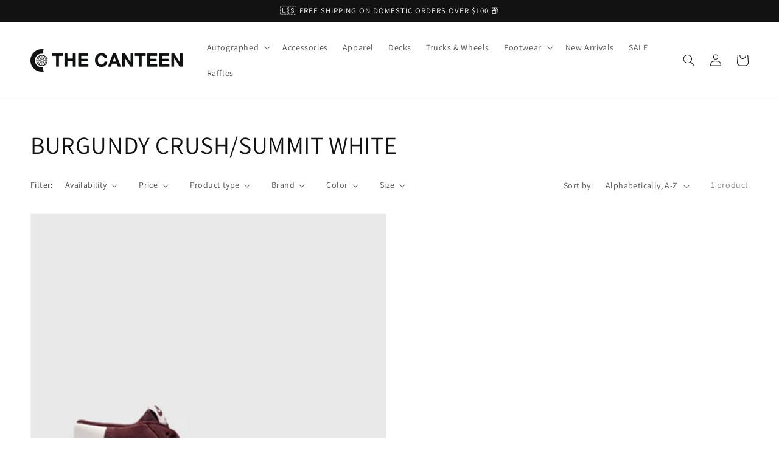

--- FILE ---
content_type: text/css
request_url: https://canteen.theberrics.com/cdn/shop/t/43/assets/bold-upsell-custom.css?v=150135899998303055901696487144
body_size: -563
content:
/*# sourceMappingURL=/cdn/shop/t/43/assets/bold-upsell-custom.css.map?v=150135899998303055901696487144 */


--- FILE ---
content_type: text/css
request_url: https://canteen.theberrics.com/cdn/shop/t/43/assets/component-list-menu.css?v=55987343552615499851696487143
body_size: -454
content:
.list-menu--right {
  right: 0;
}

.list-menu--disclosure {
  background-color: rgb(var(--color-background));
  border: 1px solid rgba(var(--color-foreground), 0.2);
  display: grid;
  grid-template-columns: repeat(auto-fit, minmax(min-content, 33.3%));
  min-width: 100%;
  position: absolute;
  width: auto;
}

.list-menu--disclosure:focus {
  outline: none;
}

.list-menu--disclosure .list-menu__item {
  white-space: nowrap;
}

.list-menu__item--active {
  text-decoration: underline;
  text-underline-offset: 0.3rem;
}

.list-menu--disclosure.localization-selector {
  max-height: 18rem;
  overflow: auto;
  width: 10rem;
  padding: 0.5rem;
}
